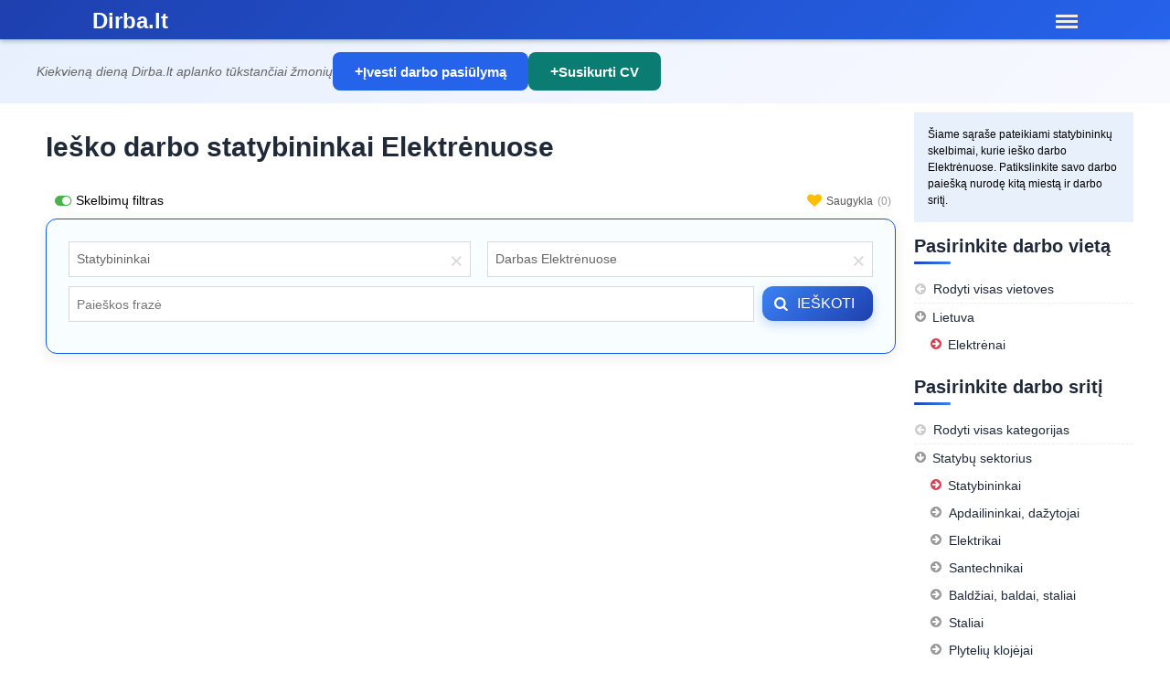

--- FILE ---
content_type: text/html; charset=utf-8
request_url: https://www.dirba.lt/iesko-darbo-statybininkai-elektrenuose
body_size: 15054
content:
<!DOCTYPE html>
<html xmlns="http://www.w3.org/1999/xhtml" dir="ltr" lang="lt-LT">
<head>

<meta http-equiv="Content-Type" content="text/html; charset=UTF-8" />
<meta name="viewport" content="width=device-width, initial-scale=1.0">
<title>Ieško darbo statybininkai Elektrėnuose - Dirba.lt</title>
<meta name="description" content="Ieško darbo statybininkai Elektrėnuose" />


<link rel="canonical" href="https://www.dirba.lt/iesko-darbo-statybininkai-elektrenuose" />

<meta property="og:title" content="Ieško darbo statybininkai Elektrėnuose" />
<meta property="og:description" content="Ieško darbo statybininkai Elektrėnuose" />
<meta property="og:url" content="http://www.dirba.lt/iesko-darbo-statybininkai-elektrenuose" />
<meta property="og:image" content="https://www.dirba.lt/upload/galerija/original/2016-06/871-main-dirba-13172211.jpg" />
<meta property="og:site_name" content="Dirba.lt" />
<meta property="og:type" content="product" />

<meta http-equiv="imagetoolbar" content="no" />
<meta name="author" content="Dirba.lt" />
<meta name="verify-v1" content="Y05syO0oyzisVBc+ZybhmjCzmGL5J3qpyAXtQ3bweU4=">
<meta name="verify-webtopay" content="f5691d5c58667a64ff8aa9832bdd5af4">
<meta name="msvalidate.01" content="AB71F8D8ED0157E6DB17EBB4BD289829" />
<base href="https://www.dirba.lt" />

<link rel="preconnect" href="https://pagead2.googlesyndication.com">
<link rel="preconnect" href="https://www.googletagmanager.com">
<link rel="stylesheet" type="text/css" href="https://www.dirba.lt/brainn/css/d.style-v2a.css?212" />
<script type="text/javascript">
var jQl={ q:[],dq:[],gs:[],ready:function(a){ "function"==typeof a&&jQl.q.push(a);return jQl },getScript:function(a,c){ jQl.gs.push([a,c]) },unq:function(){ for(var a=0;a<jQl.q.length;a++)jQl.q[a]();jQl.q=[] },ungs:function(){ for(var a=0;a<jQl.gs.length;a++)jQuery.getScript(jQl.gs[a][0],jQl.gs[a][1]);jQl.gs=[] },bId:null,boot:function(a){ "undefined"==typeof window.jQuery.fn?jQl.bId||(jQl.bId=setInterval(function(){ jQl.boot(a) },25)):(jQl.bId&&clearInterval(jQl.bId),jQl.bId=0,jQl.unqjQdep(),jQl.ungs(),jQuery(jQl.unq()), "function"==typeof a&&a()) },booted:function(){ return 0===jQl.bId },loadjQ:function(a,c){ setTimeout(function(){ var b=document.createElement("script");b.src=a;document.getElementsByTagName("head")[0].appendChild(b) },1);jQl.boot(c) },loadjQdep:function(a){ jQl.loadxhr(a,jQl.qdep) },qdep:function(a){ a&&("undefined"!==typeof window.jQuery.fn&&!jQl.dq.length?jQl.rs(a):jQl.dq.push(a)) },unqjQdep:function(){ if("undefined"==typeof window.jQuery.fn)setTimeout(jQl.unqjQdep,50);else{ for(var a=0;a<jQl.dq.length;a++)jQl.rs(jQl.dq[a]); jQl.dq=[] } },rs:function(a){ var c=document.createElement("script");document.getElementsByTagName("head")[0].appendChild(c);c.text=a },loadxhr:function(a,c){ var b;b=jQl.getxo();b.onreadystatechange=function(){ 4!=b.readyState||200!=b.status||c(b.responseText,a) };try{ b.open("GET",a,!0),b.send("") }catch(d){  } },getxo:function(){ var a=!1;try{ a=new XMLHttpRequest }catch(c){ for(var b=["MSXML2.XMLHTTP.5.0","MSXML2.XMLHTTP.4.0","MSXML2.XMLHTTP.3.0","MSXML2.XMLHTTP","Microsoft.XMLHTTP"],d=0;d<b.length;++d){ try{ a= new ActiveXObject(b[d]) }catch(e){ continue }break } }finally{ return a } } };if("undefined"==typeof window.jQuery){ var $=jQl.ready,jQuery=$;$.getScript=jQl.getScript };
jQl.loadjQ('https://www.dirba.lt/brainn/js/jquery.min.js');
jQl.loadjQdep('https://www.dirba.lt/brainn/js/jquery.bpopup.js');
jQl.loadjQdep('https://www.dirba.lt/brainn/js/jquery.validate.js');
jQl.loadjQdep('https://www.dirba.lt/brainn/js/jquery.cookie.js');
jQl.loadjQdep('https://www.dirba.lt/brainn/js/jquery.flexbox.js');
jQl.loadjQdep('https://www.dirba.lt/brainn/js/jquery.select.js?a');
jQl.loadjQdep('https://www.dirba.lt/brainn/js/e2.script.js');

var vkm = '2,2101,2112';
</script>

<script src="brainn/js/banners.js" defer></script>


<script>
  window.dataLayer = window.dataLayer || [];
</script>
<!-- Google Tag Manager -->
<script>(function(w,d,s,l,i){ w[l]=w[l]||[];w[l].push({ 'gtm.start':
new Date().getTime(),event:'gtm.js' });var f=d.getElementsByTagName(s)[0],
j=d.createElement(s),dl=l!='dataLayer'?'&l='+l:'';j.async=true;j.src=
'https://www.googletagmanager.com/gtm.js?id='+i+dl;f.parentNode.insertBefore(j,f);
 })(window,document,'script','dataLayer','GTM-NDRQD7');</script>
<!-- End Google Tag Manager -->





<!-- head custom kategorija -->
<script async src="https://pagead2.googlesyndication.com/pagead/js/adsbygoogle.js?client=ca-pub-3143357852508695"
     crossorigin="anonymous"></script>	

<!-- f -->
<script async src="https://fundingchoicesmessages.google.com/i/pub-3143357852508695?ers=1" nonce="ulvN94pfdPfE0EJlnkPH-w"></script><script nonce="ulvN94pfdPfE0EJlnkPH-w">(function() {function signalGooglefcPresent() {if (!window.frames['googlefcPresent']) {if (document.body) {const iframe = document.createElement('iframe'); iframe.style = 'width: 0; height: 0; border: none; z-index: -1000; left: -1000px; top: -1000px;'; iframe.style.display = 'none'; iframe.name = 'googlefcPresent'; document.body.appendChild(iframe);} else {setTimeout(signalGooglefcPresent, 0);}}}signalGooglefcPresent();})();</script>
</head>
<body>

<!-- Google Tag Manager (noscript) -->
<noscript><iframe src="https://www.googletagmanager.com/ns.html?id=GTM-NDRQD7"
height="0" width="0" style="display:none;visibility:hidden"></iframe></noscript>
<!-- End Google Tag Manager (noscript) -->

<header>
	<div class="bars">
	<div class="bar pa" id="bar">
	<div class="wrapper">
	<div class="mp" id="mp"><span><div class="mob"><em></em><em></em><em></em></div></span></div>

	<div class="head">
	<a href="https://www.dirba.lt" class="logo" title="Darbo skelbimai"><em>Dirba</em><strong>Dirba.lt</strong></a>
	<a href="https://www.dirba.lt" class="home" title="Darbo skelbimai"><i class="fo fo-home"></i></a>

	</div>
	<div class="menu">
	<div class="preloader n"><i class="fo fo-spin animate-spin"></i></div>
	<div class="mox n" id="mox">
	<ul>
		<li class="m9 hi mi ed" id="m9"><a href="https://www.dirba.lt/vartotojai"><i class="fo fo-lock"></i>Prisijungti</a></li>
		<li class="o3 mi"><span rel="prenumerata/siulo-darba" style="color:#888;" class="mlnk"><i class="fo fo-bell-empty" style="color:#ff8f00"></i><span class="uSa" id="uSa">0</span></span></li>
		<li class="o2 mi"><span rel="saugykla/siulo-darba" style="color:#888;" class="mlnk"><i class="fo fo-heart-empty" style="color:#ffcc00"></i><span class="uSw" id="uSw">0</span></span></li>
		<li class="m3 hi mi" id="m3"><span rel="vartotojai/pinigine" style="color:#888;" class="mlnk"><i class="fo fo-credit-card" style="color:#FFDF12;margin-right:10px;"></i><span class="uPi" id="uPi">0 €</span></span></li>
		<li class="m4 hi mi" id="m4"><span rel="vartotojai/darbo-pasiulymai" class="mlnk">Mano darbo skelbimai<span class="comment uSk" id="uSk"></span></span></li>
		<li class="m5 hi mi" id="m5"><a href="https://www.dirba.lt/vartotojai">Mano<span class="comment uSk" id="uCk"></span></a></li>
		<li class="m7 hi mi" id="m7"><a href="https://www.dirba.lt/darbdaviams"><i class="fo fo-male"></i>Darbdaviams</a></li>
		<li class="m8 hi mi" id="m8"><a href="https://www.dirba.lt/ieskantiems-darbo"><i class="fo fo-file-text"></i>Darbuotojams</a></li>
		<li class="m2 hi mi yl" id="m2"><a href="https://www.dirba.lt/naujas/cv"><i class="fo fo-plus-circled" style="color:#FFDF12"></i>Susikurti CV</a></li>
		<li class="m1 hi mi yl" id="m1"><a href="https://www.dirba.lt/naujas/darbas"><i class="fo fo-plus-circled" style="color:#FFDF12;"></i>Siūlyti darbą</a></li>
		<li class="o1 mi yl"><a href="https://www.dirba.lt/darbo-paieska"><i class="fo fo-search"></i><strong>Darbo paieška</strong><em>Paieška</em></a></li>
	</ul>
	</div>
	<div class="nox">
	<ul>
		<li class="m9" id="n9" style="background-color:#4CAF50"><a href="https://www.dirba.lt/vartotojai" style="color:#fff"><i class="fo fo-lock"></i><span id="tpri">Prisijungti</span></a></li>
		<li class="m4 hi" id="n4"><span rel="vartotojai/darbo-pasiulymai" class="mlnk"><i class="fo fo-file-text"></i>Mano darbo skelbimai<span class="cM uSk" id="nuSk"></span></span></li>
		<li class="m5 hi" id="n5"><a href="https://www.dirba.lt/vartotojai"><i class="fo fo-male"></i>Mano CV ir skelbimai<span class="cM uSk" id="nuCk"></span></a></li>
		<li class="m3 hi" id="n3"><span rel="vartotojai/pinigine" class="mlnk"><i class="fo fo-credit-card" style="font-size:12px;margin-right:12px"></i>Papildyti sąskaitą<span class="cM uPi" id="nuPi"></span></span></li>
		<li class="o2"><span rel="saugykla/siulo-darba" class="mlnk"><i class="fo fo-heart"></i>Saugykla<span class="cM uSw" id="nuSw">0</span></span></li>
		<li class="o3"><span rel="prenumerata/siulo-darba" class="mlnk"><i class="fo fo-bell"></i>Prenumerata<span class="cM uSa" id="nuSa">0</span></span></li>
		<li class="m10 hi" id="n10"><span rel="vartotojai/profilis" class="mlnk"><i class="fo fo-cog"></i>Nustatymai</span></li>
		<li class="m11 hi" id="n11"><span rel="vartotojai/atsijungti" class="mlnk"><i class="fo fo-lock-open"></i>Atsijungti</span></li>

		<li style="border-top:1px dashed #ccc;margin:5px 0px;padding:0px;"><li>
		<li class="m7" id="n7"><a href="https://www.dirba.lt/ieskantiems-darbo"><i class="fo fo-male"></i>Darbuotojams</a></li>
		<li class="o1"><a href="https://www.dirba.lt/darbo-paieska"><i class="fo fo-search"></i>Darbo paieška</a></li>
		<li class="m2" id="n2"><a href="https://www.dirba.lt/naujas/cv"><i class="fo fo-plus-circled"></i>Susikurti CV</a></li>
		<li class="m8" id="n8"><a href="https://www.dirba.lt/siulo-darba"><i class="fo fo-file-text"></i>Darbo skelbimai</a></li>
		<li style="border-top:1px dashed #ccc;margin:5px 0px;padding:0px;"><li>
		<li class="m8" id="n8"><a href="https://www.dirba.lt/darbdaviams"><i class="fo fo-file-text"></i>Darbdaviams</a></li>
		<li class="m8" id="n8"><a href="https://www.dirba.lt/cv-paieska"><i class="fo fo-search"></i>CV paieška</a></li>
		<li class="m1" id="n1"><a href="https://www.dirba.lt/naujas/darbas"><i class="fo fo-plus-circled"></i>Siūlyti darbą</a></li>
		<li class="m7" id="n7"><a href="https://www.dirba.lt/cv"><i class="fo fo-male"></i>CV bankas</a></li>
		<li style="border-top:1px dashed #ccc;margin:5px 0px;padding:0px;"><li>
		<li class="m11" id="n11"><a href="https://www.dirba.lt/straipsniai"><i class="fo fo-newspaper" style="margin-right:8px;"></i>Darbo naujienos</a></li>
		<li class="m9" id="n9"><a href="https://www.dirba.lt/draugaukime"><i class="fo fo-facebook-squared" style="margin-right:12px;"></i>Bendraukime</a></li>
		<li class="m9" id="n9"><a href="https://www.dirba.lt/dirba-komanda"><i class="fo fo-coffee" style="margin-right:9px;"></i>Dirba.lt komanda</a></li>
		<li class="m9" id="n9"><a href="https://www.dirba.lt/uab-dirba-lt"><i class="fo fo-address-book" style="margin-right:12px;"></i>Kontaktai</a></li>
	</ul>
	</div>
	</div>
	</div>
	</div>
    </div>
	<div style="padding-top:43px">
	<div class="blokelis-415">
		<div class="block">
			
			
	<!-- HERO SEKCIJA -->
<section class="hero-section">
  <div class="hero-content">
    <p class="hero-text">
      Kiekvieną dieną Dirba.lt aplanko tūkstančiai žmonių
    </p>
    <div class="hero-buttons">
      <a href="/naujas/darbas" class="hero-btn hero-btn--primary">
        Įvesti darbo pasiūlymą
      </a>
      <a href="/naujas/cv" class="hero-btn hero-btn--secondary">
        Susikurti CV
      </a>
    </div>
  </div>
</section>

			<div class="c"></div>
		</div>
	</div>
</div>
</header>




<main class="website">
	
	
    

	

	
		<div class="desktop">
			<div id="container">
				<div id="content-wrap">
					<div id="content">
						<div class="wrapper">
							<div class="titulinis">
								<div class="flu le">
									<div class="fuc">
										<div class="fuf">
										



	<div class="">
		
<div class="heading1">
	<h1>Ieško darbo statybininkai Elektrėnuose<span></span></h1>
	
</div>

        

       	

		
        
        <div>

	<div>

		
		<div class="fl" style="margin-top:10px;">
		<div class="fr filtering" rel="all"><div class="text">Skelbimų filtras</div><i class="fo" title="Skelbimų filtras"></i></div>
		<div class="c"></div>
		</div>
		

		
		
		
		<div class="fr" style="margin-top:10px;">
		<div class="fr favorite favorite-href all marked" rel="all"><div class="text">Saugykla <span class="kiekis"></span></div><i class="fo" title="Pridėti prie mėgstamiausių"></i></div>
		<div class="c"></div>
		</div>
		

		<div class="c"></div>
	</div>

		
	    <div class="ftBox n" style="margin-bottom:20px;">
	    	<div class="srCase">
	            <form id="paieska_mobile" name="paieska_mobile" method="post" action="https://www.dirba.lt/skelbimu-paieska">
	                <input type="hidden" name="formname" value="paieska" />
	                <input type="hidden" name="transform" value="https://www.dirba.lt/skelbimu-paieska/frazes" />
					<div class="srCage" style=""> 
						<div class="srFldbox">
							<div class="kaire">
								<div class="srCat"><input type="text" name="search_kategorija" id="search_kategorija" value="" class="select2-initial" style="width:100%;" /></div>
								<div class="srLoc"><input type="text" name="search_miestas" id="search_miestas" value="" class="select2-initial" style="width:100%;" /></div>
							</div>
							<div class="desine">
								<div class="srFld">
									<input type="text" name="search_pavadinimas" id="search_pavadinimas_mobile" value="" class="srInp" style="" placeholder="Paieškos frazė" autocomplete="off" autocorrect="off" maxlength="2048" size="41" dir="ltr" spellcheck="false" style="outline: none;">
									<div id="clrbtn" name="cbtn" class="clrbtn">×</div> 
								</div>
								<div class="bluebutton icl" style="position:absolute;top:0px;right:0px;">
									<div class="exa filtras-button"><i class="fo fo-search"></i><span>Ieškoti</span></div>
								</div>
							</div>
							<div class="c"></div>
						</div>
					</div>
				</form> 
	        </div>
	    </div>
		<script type="text/javascript">
		$(document).ready(function(){
			var optionsMiestai = [{ id:'21', text:'Lietuva', children: [{ id:'2101', text:'Vilnius' },{ id:'2102', text:'Kaunas' },{ id:'2103', text:'Klaipėda' },{ id:'2104', text:'Šiauliai' },{ id:'2105', text:'Panevėžys' },{ id:'2106', text:'Akmenė' },{ id:'2107', text:'Alytus' },{ id:'2108', text:'Anykščiai' },{ id:'2109', text:'Birštonas' },{ id:'2110', text:'Biržai' },{ id:'2111', text:'Druskininkai' },{ id:'2112', text:'Elektrėnai' },{ id:'2113', text:'Gargždai' },{ id:'2114', text:'Garliava' },{ id:'2115', text:'Grigiškės' },{ id:'2116', text:'Ignalina' },{ id:'2117', text:'Jonava' },{ id:'2118', text:'Joniškis' },{ id:'2119', text:'Jurbarkas' },{ id:'2120', text:'Kaišiadorys' },{ id:'2121', text:'Kalvarija' },{ id:'2122', text:'Kazlų Rūda' },{ id:'2123', text:'Kėdainiai' },{ id:'2124', text:'Kelmė' },{ id:'2125', text:'Kretinga' },{ id:'2126', text:'Kupiškis' },{ id:'2127', text:'Kuršėnai' },{ id:'2128', text:'Lazdijai' },{ id:'2129', text:'Lentvaris' },{ id:'2130', text:'Marijampolė' },{ id:'2131', text:'Mažeikiai' },{ id:'2132', text:'Molėtai' },{ id:'2133', text:'Naujoji Akmenė' },{ id:'2134', text:'Neringa' },{ id:'2135', text:'Pabradė' },{ id:'2136', text:'Pagėgiai' },{ id:'2137', text:'Pakruojis' },{ id:'2138', text:'Palanga' },{ id:'2139', text:'Pasvalys' },{ id:'2140', text:'Plungė' },{ id:'2141', text:'Prienai' },{ id:'2142', text:'Radviliškis' },{ id:'2143', text:'Raseiniai' },{ id:'2144', text:'Rietavas' },{ id:'2145', text:'Rokiškis' },{ id:'2146', text:'Rumšiškės' },{ id:'2147', text:'Šakiai' },{ id:'2148', text:'Šalčininkai' },{ id:'2149', text:'Šilalė' },{ id:'2150', text:'Šilutė' },{ id:'2151', text:'Širvintos' },{ id:'2152', text:'Skuodas' },{ id:'2153', text:'Švenčionys' },{ id:'2154', text:'Tauragė' },{ id:'2155', text:'Telšiai' },{ id:'2156', text:'Trakai' },{ id:'2157', text:'Ukmergė' },{ id:'2158', text:'Utena' },{ id:'2159', text:'Varėna' },{ id:'2160', text:'Veiveriai' },{ id:'2161', text:'Vievis' },{ id:'2162', text:'Vilkaviškis' },{ id:'2163', text:'Visaginas' },{ id:'2164', text:'Zarasai' },{ id:'2165', text:'Kita' }] },{ id:'22', text:'Užsienis', children: [{ id:'2201', text:'Anglija' },{ id:'2202', text:'Olandija' },{ id:'2203', text:'Norvegija' },{ id:'2204', text:'Danija' },{ id:'2205', text:'Airija' },{ id:'2206', text:'Graikija' },{ id:'2207', text:'Kipras' },{ id:'2208', text:'Ispanija' },{ id:'2209', text:'Islandija' },{ id:'2210', text:'Italija' },{ id:'2211', text:'Suomija' },{ id:'2212', text:'Vokietija' },{ id:'2213', text:'Prancūzija' },{ id:'2214', text:'Belgija' },{ id:'2215', text:'Švedija' },{ id:'2216', text:'Austrija' },{ id:'2217', text:'JAV' },{ id:'2218', text:'Kanada' },{ id:'2219', text:'Rusija' },{ id:'2220', text:'Portugalija' },{ id:'2225', text:'Škotija' },{ id:'2221', text:'Latvija' },{ id:'2222', text:'Estija' },{ id:'2223', text:'Lenkija' },{ id:'2224', text:'Šveicarija' }] }];
			var optionsKategorijos = [{ id:'21', text:'Statybų sektorius' },{ id:'22', text:'Logistika, transportas' },{ id:'23', text:'Vadyba' },{ id:'24', text:'Restoranai, maisto gamyba' },{ id:'43', text:'Turizmas, viešbučių verslas' },{ id:'25', text:'IT, internetas, kompiuteriai' },{ id:'26', text:'Buhalterija, finansai' },{ id:'27', text:'Prekybos vietų darbuotojai' },{ id:'28', text:'Fiziniai, nekvalifikuoti darbai' },{ id:'29', text:'Švietimas, mokslai' },{ id:'30', text:'Medicina, farmacija, slauga' },{ id:'31', text:'Grožio specialistai' },{ id:'32', text:'Apsauga' },{ id:'33', text:'Techninis darbas, inžinerija' },{ id:'34', text:'Siuvimas, stilius' },{ id:'35', text:'Administracijos darbuotojai' },{ id:'36', text:'Auklės, namų ruoša' },{ id:'37', text:'Auto darbininkai' },{ id:'38', text:'Žemės ūkis, miškai, žuvininystė' },{ id:'39', text:'Vadovai, žmogiškieji ištekliai' },{ id:'40', text:'Žiniasklaida, marketingas' },{ id:'41', text:'Teisė' },{ id:'42', text:'Kiti specialistai' },{ id:'44', text:'Darbas moksleiviams' },{ id:'45', text:'Darbas studentams' }];
		    function best (options, optionsValues) {
	            var data = jQuery.extend(true, {}, optionsValues);
	            var selectableGroups = $.map(data, function (group) {
	                var 
	                    parentMatchTerm = false,
	                    anyChildMatchTerm = false;
	                if (options.term && group.text.toLowerCase().indexOf(options.term.toLowerCase()) >= 0) {
	                    parentMatchTerm = true;
	                }
	                var i = group.children ? group.children.length : 0;
	                while (i--) {
	                    var child = group.children[i];

	                    if (options.term == '' || options.term && child.text.toLowerCase().indexOf(options.term.toLowerCase()) >= 0) {
	                        anyChildMatchTerm = true;
	                    }
	                    else if (!parentMatchTerm) {
	                        var index = group.children.indexOf(child);
	                        if (index > -1) {
	                            group.children.splice(index, 1);
	                        };
	                    };
	                };
	                return ((parentMatchTerm || anyChildMatchTerm)) ? group : null;
	            });
	            options.callback({ results: selectableGroups });
	        }
	        
		    function deferSelect2() {
		    
		        if ($.fn.select2) {

	        
		    $('#search_kategorija').select2({
		        multiple: false,
		        allowClear: true,
		        placeholder: "Pasirinkite darbo sritį",
		        data: optionsKategorijos,
		        initSelection: function (element, callback) {
     			   callback({ id:'2101', text:'Statybininkai' });
    			}
		    }).select2('val',[]).on('select2-selecting', function (e) {
		        var $select = $(this);
		            e.preventDefault();
		            $select.select2('data', e.choice);
		            $select.select2('close');
		    });
		    $('#search_miestas').select2({
		        multiple: false,
		        allowClear: true,
		        placeholder: "Pasirinkite vietovę",
		        data: optionsMiestai,
		        initSelection: function (element, callback) {
     			   callback({ id:'2112', text:'Darbas Elektrėnuose' });
    			}
		        ,
		        query: function (options) {
		        	best(options, optionsMiestai);
		        }
		    }).select2('val',[]).on('select2-selecting', function (e) {
		        var $select = $(this);
		            e.preventDefault();
		            $select.select2('data', e.choice);
		            $select.select2('close');
		    });
		    
				    
		        } else {
		        	setTimeout(function() { deferSelect2() }, 50);
		        }
		    }
		    deferSelect2();
		    
			$("#search_pavadinimas_mobile").keypress(function(event) {
			    if (event.which == 13) {
			        event.preventDefault();
			        $("#paieska_mobile").submit();
			    }
			});
	        $('.filtras-button').click(function(e){
	        	e.preventDefault();
	        	$('#paieska_mobile').submit();
	        });
	        $('.filtering').click(function(e){
	        	e.preventDefault();
	        	if ($('.ftBox').is(':visible')) {
	        		$('.ftBox').hide();
	        		$(this).removeClass('marked');
	        		$.cookie("searchBox","",{expires:3000, path:'/', domain:'.dirba.lt'});
	        	} else {
	        		$('.ftBox').show();
	        		$(this).addClass('marked');
	        		$.cookie("searchBox",1,{expires:3000, path:'/', domain:'.dirba.lt'});
	        	}
	        });
	        if (1 || $.cookie("searchBox")==1 || $.cookie("searchBox")==null) {
        		$('.ftBox').show();
        		$('.filtering').addClass('marked');
	        }
		});

		</script>
	    
	    <script type="text/javascript">
	    $(document).ready(function() {
	        $('.pgBox #miestai').change(function(e) {
	            document.location.href = $(this).val() ? $(this).val() : 'https://www.dirba.lt/iesko-darbo';
	        });
	        $('.pgBox #kategorijos').change(function(e) {
	            document.location.href = $(this).val() ? $(this).val() : '';
	        });
	    });
	    </script>
	    
	    

	<div>
		
	<div class="blokelis-212">
		<div class="block">
			
			
	<script async src="https://pagead2.googlesyndication.com/pagead/js/adsbygoogle.js?client=ca-pub-3143357852508695"
     crossorigin="anonymous"></script>
<!-- list1 -->
<ins class="adsbygoogle"
     style="display:block"
     data-ad-client="ca-pub-3143357852508695"
     data-ad-slot="2927209536"
     data-ad-format="auto"
     data-full-width-responsive="true"></ins>
<script>
     (adsbygoogle = window.adsbygoogle || []).push({});
</script>

			<div class="c"></div>
		</div>
	</div>

		<h2>Naujausi darbo skelbimai statybininkams Elektrėnuose</h2>
        
        

		<div class="skelbimas plcr-3">
			<div class="sKg">
				<a href="https://www.dirba.lt/pagalbinio-darbo-308071.html"><img src="brainn/images/website/empty-m.png" alt="Pagalbinio darbo"></a>
			</div>
			<div class="sKf">
				<div class="sKc">
					<div class="sKd">
				        <div class="sKp">
				        	<h3><a href="https://www.dirba.lt/pagalbinio-darbo-308071.html">Pagalbinio darbo</a></h3>
				        	
				        	<div class="sKi">Domantas</div>
				        	<div class="sKu"><a href="darbas-elektrenuose">Elektrėnai</a>, Ieško darbo</div>
				        </div>
					</div>
					<div class="sKe" rel="2">
				       	<div><div class="drb">Nenurodyta</div></div>
		       			<div class="favorite" rel="308071"><div class="wrp"><div class="text">Išsaugoti</div><i class="fo" title="Pridėti prie mėgstamiausių"></i></div></div>
				       	<div class="c"></div>
					</div>
				</div>
			</div>
		</div>
        
        
        
        

		<div class="skelbimas plcr-3">
			<div class="sKg">
				<a href="https://www.dirba.lt/darau-ivairius-statybos-darbus-betonuoju-murinu-56646.html"><img src="brainn/images/website/empty-m.png" alt="Darau ivairius statybos darbus , betonuoju , murinu ,"></a>
			</div>
			<div class="sKf">
				<div class="sKc">
					<div class="sKd">
				        <div class="sKp">
				        	<h3><a href="https://www.dirba.lt/darau-ivairius-statybos-darbus-betonuoju-murinu-56646.html">Darau ivairius statybos darbus , betonuoju , murinu ,</a></h3>
				        	
				        	<div class="sKi">robertas</div>
				        	<div class="sKu"><a href="darbas-elektrenuose">Elektrėnai</a>, Ieško darbo</div>
				        </div>
					</div>
					<div class="sKe" rel="2">
				       	<div><div class="drb">Nenurodyta</div></div>
		       			<div class="favorite" rel="56646"><div class="wrp"><div class="text">Išsaugoti</div><i class="fo" title="Pridėti prie mėgstamiausių"></i></div></div>
				       	<div class="c"></div>
					</div>
				</div>
			</div>
		</div>
        
        
        
        

		<div class="skelbimas plcr-3">
			<div class="sKg">
				<a href="https://www.dirba.lt/darau-ivairius-statybos-darbus-betonuoju-murinu-56645.html"><img src="brainn/images/website/empty-m.png" alt="Darau ivairius statybos darbus , betonuoju , murinu ,"></a>
			</div>
			<div class="sKf">
				<div class="sKc">
					<div class="sKd">
				        <div class="sKp">
				        	<h3><a href="https://www.dirba.lt/darau-ivairius-statybos-darbus-betonuoju-murinu-56645.html">Darau ivairius statybos darbus , betonuoju , murinu ,</a></h3>
				        	
				        	<div class="sKi">robertas</div>
				        	<div class="sKu"><a href="darbas-elektrenuose">Elektrėnai</a>, Ieško darbo</div>
				        </div>
					</div>
					<div class="sKe" rel="2">
				       	<div><div class="drb">Nenurodyta</div></div>
		       			<div class="favorite" rel="56645"><div class="wrp"><div class="text">Išsaugoti</div><i class="fo" title="Pridėti prie mėgstamiausių"></i></div></div>
				       	<div class="c"></div>
					</div>
				</div>
			</div>
		</div>
        
        
        
        

		<div class="skelbimas plcr-3">
			<div class="sKg">
				<a href="https://www.dirba.lt/vyras-su-stazo-patirtim-iesko-darbo-kaune-elektrenuose-40929.html"><img src="brainn/images/website/empty-m.png" alt="Vyras su stazo patirtim iesko darbo,KAUNE,ELEKTRENUOSE"></a>
			</div>
			<div class="sKf">
				<div class="sKc">
					<div class="sKd">
				        <div class="sKp">
				        	<h3><a href="https://www.dirba.lt/vyras-su-stazo-patirtim-iesko-darbo-kaune-elektrenuose-40929.html">Vyras su stazo patirtim iesko darbo,KAUNE,ELEKTRENUOSE</a></h3>
				        	
				        	<div class="sKi">Valdas</div>
				        	<div class="sKu"><a href="darbas-elektrenuose">Elektrėnai</a>, Ieško darbo</div>
				        </div>
					</div>
					<div class="sKe" rel="2">
				       	<div><div class="drb">Nenurodyta</div></div>
		       			<div class="favorite" rel="40929"><div class="wrp"><div class="text">Išsaugoti</div><i class="fo" title="Pridėti prie mėgstamiausių"></i></div></div>
				       	<div class="c"></div>
					</div>
				</div>
			</div>
		</div>
        
        
        
        

		<div class="skelbimas plcr-3">
			<div class="sKg">
				<a href="https://www.dirba.lt/kokybiskai-atlieku-vidaus-apdailos-darbus-taip-pat-22519.html"><img src="brainn/images/website/empty-m.png" alt=" Kokybiškai atlieku vidaus apdailos darbus, taip pat"></a>
			</div>
			<div class="sKf">
				<div class="sKc">
					<div class="sKd">
				        <div class="sKp">
				        	<h3><a href="https://www.dirba.lt/kokybiskai-atlieku-vidaus-apdailos-darbus-taip-pat-22519.html"> Kokybiškai atlieku vidaus apdailos darbus, taip pat</a></h3>
				        	
				        	
				        	<div class="sKu"><a href="darbas-elektrenuose">Elektrėnai</a>, Ieško darbo</div>
				        </div>
					</div>
					<div class="sKe" rel="2">
				       	<div><div class="drb">Nenurodyta</div></div>
		       			<div class="favorite" rel="22519"><div class="wrp"><div class="text">Išsaugoti</div><i class="fo" title="Pridėti prie mėgstamiausių"></i></div></div>
				       	<div class="c"></div>
					</div>
				</div>
			</div>
		</div>
        
        
        
        

		<div class="skelbimas plcr-3">
			<div class="sKg">
				<a href="https://www.dirba.lt/statybininku-brigada-atlieka-visus-statybos-darbus-19875.html"><img src="brainn/images/website/empty-m.png" alt=" statybininku brigada atlieka visus statybos darbus,nuo"></a>
			</div>
			<div class="sKf">
				<div class="sKc">
					<div class="sKd">
				        <div class="sKp">
				        	<h3><a href="https://www.dirba.lt/statybininku-brigada-atlieka-visus-statybos-darbus-19875.html"> statybininku brigada atlieka visus statybos darbus,nuo</a></h3>
				        	
				        	
				        	<div class="sKu"><a href="darbas-elektrenuose">Elektrėnai</a>, Ieško darbo</div>
				        </div>
					</div>
					<div class="sKe" rel="2">
				       	<div><div class="drb">Nenurodyta</div></div>
		       			<div class="favorite" rel="19875"><div class="wrp"><div class="text">Išsaugoti</div><i class="fo" title="Pridėti prie mėgstamiausių"></i></div></div>
				       	<div class="c"></div>
					</div>
				</div>
			</div>
		</div>
        
        
        
        

		<div class="skelbimas plcr-3">
			<div class="sKg">
				<a href="https://www.dirba.lt/atliekame-vidaus-apdailos-darbus-galaistome-dazome-15985.html"><img src="brainn/images/website/empty-m.png" alt="Atliekame, vidaus apdailos darbus galaistome, dazome, ivairau"></a>
			</div>
			<div class="sKf">
				<div class="sKc">
					<div class="sKd">
				        <div class="sKp">
				        	<h3><a href="https://www.dirba.lt/atliekame-vidaus-apdailos-darbus-galaistome-dazome-15985.html">Atliekame, vidaus apdailos darbus galaistome, dazome, ivairau</a></h3>
				        	
				        	<div class="sKi">Audrius</div>
				        	<div class="sKu"><a href="darbas-elektrenuose">Elektrėnai</a>, Ieško darbo</div>
				        </div>
					</div>
					<div class="sKe" rel="2">
				       	<div><div class="drb">Nenurodyta</div></div>
		       			<div class="favorite" rel="15985"><div class="wrp"><div class="text">Išsaugoti</div><i class="fo" title="Pridėti prie mėgstamiausių"></i></div></div>
				       	<div class="c"></div>
					</div>
				</div>
			</div>
		</div>
        
        
        
        

		<div class="skelbimas plcr-3">
			<div class="sKg">
				<a href="https://www.dirba.lt/kokybiskai-ie-nebrangei-atlieku-pilna-vidaus-10588.html"><img src="brainn/images/website/empty-m.png" alt=" Kokybiskai ie nebrangei atlieku pilna vidaus apdaila				"></a>
			</div>
			<div class="sKf">
				<div class="sKc">
					<div class="sKd">
				        <div class="sKp">
				        	<h3><a href="https://www.dirba.lt/kokybiskai-ie-nebrangei-atlieku-pilna-vidaus-10588.html"> Kokybiskai ie nebrangei atlieku pilna vidaus apdaila				</a></h3>
				        	
				        	
				        	<div class="sKu"><a href="darbas-elektrenuose">Elektrėnai</a>, Ieško darbo</div>
				        </div>
					</div>
					<div class="sKe" rel="2">
				       	<div><div class="drb">Nenurodyta</div></div>
		       			<div class="favorite" rel="10588"><div class="wrp"><div class="text">Išsaugoti</div><i class="fo" title="Pridėti prie mėgstamiausių"></i></div></div>
				       	<div class="c"></div>
					</div>
				</div>
			</div>
		</div>
        
        
        
        

		<div class="skelbimas plcr-3">
			<div class="sKg">
				<a href="https://www.dirba.lt/remontuoju-butus-gipso-dejimas-plyteliu-5979.html"><img src="brainn/images/website/empty-m.png" alt=" remontuoju butus , gipso dejimas ,  plyteliu klijavimas"></a>
			</div>
			<div class="sKf">
				<div class="sKc">
					<div class="sKd">
				        <div class="sKp">
				        	<h3><a href="https://www.dirba.lt/remontuoju-butus-gipso-dejimas-plyteliu-5979.html"> remontuoju butus , gipso dejimas ,  plyteliu klijavimas</a></h3>
				        	
				        	
				        	<div class="sKu"><a href="darbas-elektrenuose">Elektrėnai</a>, Ieško darbo</div>
				        </div>
					</div>
					<div class="sKe" rel="2">
				       	<div><div class="drb">Nenurodyta</div></div>
		       			<div class="favorite" rel="5979"><div class="wrp"><div class="text">Išsaugoti</div><i class="fo" title="Pridėti prie mėgstamiausių"></i></div></div>
				       	<div class="c"></div>
					</div>
				</div>
			</div>
		</div>
        
        
        
        

		<div class="skelbimas plcr-3">
			<div class="sKg">
				<a href="https://www.dirba.lt/atliekame-trinkeliu-klojimo-darbus-dirbame-su-savo-6524.html"><img src="brainn/images/website/empty-m.png" alt=" Atliekame trinkelių klojimo darbus. Dirbame su savo arba"></a>
			</div>
			<div class="sKf">
				<div class="sKc">
					<div class="sKd">
				        <div class="sKp">
				        	<h3><a href="https://www.dirba.lt/atliekame-trinkeliu-klojimo-darbus-dirbame-su-savo-6524.html"> Atliekame trinkelių klojimo darbus. Dirbame su savo arba</a></h3>
				        	
				        	
				        	<div class="sKu"><a href="darbas-elektrenuose">Elektrėnai</a>, Ieško darbo</div>
				        </div>
					</div>
					<div class="sKe" rel="2">
				       	<div><div class="drb">Nenurodyta</div></div>
		       			<div class="favorite" rel="6524"><div class="wrp"><div class="text">Išsaugoti</div><i class="fo" title="Pridėti prie mėgstamiausių"></i></div></div>
				       	<div class="c"></div>
					</div>
				</div>
			</div>
		</div>
        
        
        
        

		<div class="skelbimas plcr-3">
			<div class="sKg">
				<a href="https://www.dirba.lt/statybos-darbai-nuo-pamatu-iki-rakto-sudaromos-6838.html"><img src="brainn/images/website/empty-m.png" alt=" Statybos darbai nuo pamatų iki rakto. Sudaromos sutartys."></a>
			</div>
			<div class="sKf">
				<div class="sKc">
					<div class="sKd">
				        <div class="sKp">
				        	<h3><a href="https://www.dirba.lt/statybos-darbai-nuo-pamatu-iki-rakto-sudaromos-6838.html"> Statybos darbai nuo pamatų iki rakto. Sudaromos sutartys.</a></h3>
				        	
				        	
				        	<div class="sKu"><a href="darbas-elektrenuose">Elektrėnai</a>, Ieško darbo</div>
				        </div>
					</div>
					<div class="sKe" rel="2">
				       	<div><div class="drb">Nenurodyta</div></div>
		       			<div class="favorite" rel="6838"><div class="wrp"><div class="text">Išsaugoti</div><i class="fo" title="Pridėti prie mėgstamiausių"></i></div></div>
				       	<div class="c"></div>
					</div>
				</div>
			</div>
		</div>
        
        
        

	</div>
	
	
	<div class="blokelis-213">
		<div class="block">
			
			
		<div style="text-align:center;">
<div style="margin-top:15px;text-align:center;">
<script async src="https://pagead2.googlesyndication.com/pagead/js/adsbygoogle.js?client=ca-pub-3143357852508695"
     crossorigin="anonymous"></script>
<!-- list3 -->
<ins class="adsbygoogle"
     style="display:block"
     data-ad-client="ca-pub-3143357852508695"
     data-ad-slot="6128087941"
     data-ad-format="auto"
     data-full-width-responsive="true"></ins>
<script>
     (adsbygoogle = window.adsbygoogle || []).push({});
</script>
</div>
</div>

			<div class="c"></div>
		</div>
	</div>

	
	
	
    
    
	
	
	<div class="blokelis-206">
		<div class="block">
			
			
	

<div class="subsc">
	<div class="txt" style="margin-bottom:15px;">Įveskite savo el. pašto adresą ir gaukite naujus darbo pasiūlymus iš šios darbo kategorijos ir miesto kiekvieną dieną:</div>
	<form name="forma" method="post" action="" style="padding:0px;margin:0px;">
		<div class="suL"><input type="text" name="prenumerata_pastas" id="prenumerata_pastas" value="" class="field" autocomplete="off"></div>
		<div class="suR bluebutton"><input type="submit" id="prenumerata_mygtukas" name="prenumerata_mygtukas" value="Sukurti prenumeratą" class="exa" /></div>
		<div class="c"></div>
		<div class="prenumerata-zinute msg" style="margin-top:0px;line-height:20px;"></div>
		
		<div class="signin-box n">
			<div class="suL"><input type="password" name="prenumerata_slaptazodis" id="prenumerata_slaptazodis" value="" class="field" autocomplete="off"></div>
			<div class="suR"><input type="submit" id="prenumerata_prisijungti" name="prenumerata_prisijungti" value="Prisijungti" class="bTn bBl" /></div>
			<div class="c"></div>
		</div>
		
	</form>
</div>


<script type="text/javascript">
    $(document).ready(function(){
    	
		$("#prenumerata_mygtukas,#prenumerata_prisijungti").click(function(e){
			e.preventDefault();
			var el_pastas = $('#prenumerata_pastas').val();
			var slaptazodis = $(this).attr('id')=='prenumerata_prisijungti'?$('#prenumerata_slaptazodis').val():'';
    		$.ajax({
    			url: "https://www.dirba.lt/ajax.php",
    			global: false,
    			type: "get",
    			data: { komanda: 'alert', el_pastas: el_pastas, slaptazodis: slaptazodis, vkm: vkm },
    			dataType: 'jsonp',
    			async:true,
    			success: function(r) {
    				$(".signin-box").hide();
    				$(".prenumerata-zinute").html(r.zinute).removeClass("red green").addClass(r.klase).show();
    				if (r.show=='1') {
    					var tps = vkm.split(/,/);
    					document.location.href='https://www.dirba.lt/prenumerata'+(tps[0]=='3'?'/cv':'/siulo-darba');
    				} else if (r.show=='2') {
    					$(".signin-box").show();
    				} else {
    					$("#prenumerata_pastas").val('');
    				}
    			}
    		});
        });
		$('body').on("click",".alert-remind",function(e){
			e.preventDefault();
			var el_pastas = $('#prenumerata_pastas').val();
    		$.ajax({
    			url: "https://www.dirba.lt/ajax.php",
    			global: false,
    			type: "get",
    			data: { komanda: 'user_reminder', el_pastas: el_pastas },
    			dataType: 'jsonp',
    			async:true,
    			success: function(r) {
    				
    				if (r.show=='1') {
    					$("#prenumerata_pastas").val('');
    					$(".signin-box").hide();
						$(".prenumerata-zinute").html(r.zinute).removeClass("red green").addClass('red').show();
    				} else {
    					$("#prenumerata_slaptazodis").val('');
    					$(".prenumerata-zinute").html(r.zinute).removeClass("red green").addClass('green').show();
    				}
    			}
    		});
        });
        
        $('#prenumerata_pastas').focus(function(){
        	$(".signin-box").hide();
        	$(".prenumerata-zinute").html('').hide();
        	$("#prenumerata_slaptazodis").val('');
        });
    });
</script>

<br />


			<div class="c"></div>
		</div>
	</div>

	<div class="blokelis-357">
		<div class="block">
			<div class="cathead brdbs">Darbas statybininkams - naudinga informacija</div>
			<div class="karjeros-patarimai"><div class="kaw">

	<div style="padding:0px 7px;margin-top:10px;">
		<div class="kab">
		
            
            
		
		</div>
		<div class="deb">
			<div class="straipsniai-links">
				<div class="sarasas">
		            
					Nėra naujienų
	                
				</div>
				<div style="margin-top:15px;">
					<div class="dirba-icon">
						<div class="icon">D</div>
						<a href="">Daugiau darbo naujienų</a>
					</div>
				</div>
			</div>
		</div>
		<div class="c"></div>
	</div>

</div></div>
			<div class="c"></div>
		</div>
	</div>

	
    <script type="text/javascript">

	function saveFavorite(skelbimas, veiksmas, statusas, watchlist) {
		if ('0'=='1') {
	        $.ajax({
	            url: "https://www.dirba.lt/ajax.php",
	            global: false,
	            type: "get",
	            data: { komanda: 'save-favorite', skelbimas: skelbimas, veiksmas:veiksmas, statusas:statusas },
	            dataType: "jsonp",
	            async:true,
	        });
		} else {
			$.cookie(veiksmas==2?"watchlist_isk":"watchlist_ads",watchlist.join(),{expires:3000, path:'/', domain:'.dirba.lt'});
		}
	}
	function countFavorite(watchlist) {
			$('.favorite .kiekis').html(watchlist.length).show();
    		//$('.uSw').html(watchlist.length);
	}
	
	function clearButton(r) {
	    if (r && r.length>0) {
	    	$('#clrbtn').show();
		} else {
			$('#clrbtn').hide();
		}
	}
	
    $(document).ready(function() {
    	
		$('.favorite-href').click(function(e) {
    		e.preventDefault();
    		document.location.href = 'https'+'://'+'www'+'.'+'dirba'+'.'+'lt/'+'saugykla/siesko';
    	});
    	
    	var watchlist = [];

		$.each(watchlist, function( index, value ) {
			$('.favorite[rel="'+value+'"]').addClass('marked').find('.text').html('Išsaugota');
		});
		$('.favorite[rel="clear"]').click(function(e) {
    		e.preventDefault();
    		watchlist = [];
    		$('.favorite').not('.all').removeClass('marked');
    		saveFavorite('all', 1, 0, "");
    		countFavorite(watchlist);
    	});
    	$('.favorite').not('.all').click(function(e) {
    		e.preventDefault();
    		var reiksme = $(this).attr('rel');
    		var veiksmas = $(this).parent().attr('rel');
    		if ($(this).hasClass('marked')) {
    			$( this ).removeClass('marked');
    			$( this ).find('.text').html('Išsaugoti');
				watchlist = jQuery.grep(watchlist, function(value) {
				  return value != reiksme;
				});
				saveFavorite(reiksme, veiksmas, 0, watchlist);
    		} else {
    			watchlist.push(reiksme);
    			$( this ).addClass('marked');
    			$( this ).find('.text').html('Išsaugota');
    			saveFavorite(reiksme, veiksmas, 1, watchlist);
    		}
			countFavorite(watchlist);
			
    	});
    	countFavorite(watchlist);
    	
		$('#search_pavadinimas_mobile').keyup(function(){
			clearButton($(this));
        });
        clearButton($('#search_pavadinimas_mobile').val());
        $('#clrbtn').click(function(e){
        	e.preventDefault();
        	$(this).hide();
        	$('#search_pavadinimas_mobile').val('').focus();
        });
        $('.msbb').click(function(e){
        	e.preventDefault();
        	$('#paieska_mobile').submit();
        });
    });
    </script>

</div>
		
	<div class="s14t"><a href="siulo-darba-statybininkams-elektrenuose">Ieško darbo statybininkai Elektrėnuose</a>. Čia rasite statybininkų darbo skelbimus, kurie ieško darbo Elektrėnuose. Jeigu neradote tinkamo darbuotojo šioje srityje ir mieste, bandykite praplėsti paiešką pasirinkdami kitą miestą ar darbo sritį.</div>

        
	</div>
	<div class="c"></div>


										</div>
									</div>
									<div class="fus hide960">
										
										
										
	<div class="ibox">Šiame sąraše pateikiami statybininkų skelbimai, kurie ieško darbo Elektrėnuose. Patikslinkite savo darbo paiešką nurodę kitą miestą ir darbo sritį.</div>

	<div class="sekcijos miestai" style="margin-top:10px;margin-bottom:20px;">
        <div class="dirba-sidebar-category-header">
            <h3 id="sidebar-category-heading" class="dirba-sidebar-category-title">Pasirinkite darbo vietą</h3>
        </div>
		<div class="catlist">
			<ul>
			<li class="sekcija" style="border-bottom:1px dashed #eee"><a href="https://www.dirba.lt/iesko-darbo-statybininkai" style="padding:5px 0px"><i class="fo fo-left-circled gray"></i>Rodyti visas vietoves</a></li>
			
				<li class="lfo sekcija sekcija-21 down-circled">
				<a href="https://www.dirba.lt/iesko-darbo-statybininkai-lietuvoje">Lietuva</a>
				
				</li>
			
			
				<li class="lfo item item-21 menuopen right-circled">
				
				<span class="exa">Elektrėnai</span>
				</li>
			
			
			
			</ul>
	        <div class="c"></div>
		    <script type="text/javascript">
		        $(document).ready(function(){
		        	$('.show-cities').click(function(e){
		        		$(this).remove();
		        		$('.miestai li').show();
		        	});
		        });
		    </script>
		</div>
	</div>

	<div class="sekcijos kategorijos" style="margin-top:10px;margin-bottom:20px;">
        <!-- Header -->
        <div class="dirba-sidebar-category-header">
            <h3 id="sidebar-category-heading" class="dirba-sidebar-category-title">Pasirinkite darbo sritį</h3>
        </div>
		<div class="catlist">
			<ul>
			<li class="sekcija" style="border-bottom:1px dashed #eee"><a href="https://www.dirba.lt/iesko-darbo-elektrenuose" style="padding:5px 0px"><i class="fo fo-left-circled gray"></i>Rodyti visas kategorijas</a></li>
			
				<li class="lfo sekcija sekcija-21 down-circled">
				<a href="https://www.dirba.lt/iesko-darbo-statybu-sektoriuje-elektrenuose">Statybų sektorius</a>
				
				</li>
			
			
				<li class="lfo item item-21 menuopen right-circled">
				
				<span class="exa">Statybininkai</span>
				</li>
			
			
				<li class="lfo item item-21 right-circled">
				<a href="https://www.dirba.lt/iesko-darbo-apdailininkai-elektrenuose">Apdailininkai, dažytojai</a>
				
				</li>
			
			
				<li class="lfo item item-21 right-circled">
				<a href="https://www.dirba.lt/iesko-darbo-elektrikai-elektrenuose">Elektrikai</a>
				
				</li>
			
			
				<li class="lfo item item-21 right-circled">
				<a href="https://www.dirba.lt/iesko-darbo-santechnikai-elektrenuose">Santechnikai</a>
				
				</li>
			
			
				<li class="lfo item item-21 right-circled">
				<a href="https://www.dirba.lt/iesko-darbo-baldziai-elektrenuose">Baldžiai, baldai, staliai</a>
				
				</li>
			
			
				<li class="lfo item item-21 right-circled">
				<a href="https://www.dirba.lt/iesko-darbo-staliai-elektrenuose">Staliai</a>
				
				</li>
			
			
				<li class="lfo item item-21 right-circled">
				<a href="https://www.dirba.lt/iesko-darbo-plyteliu-klojejai-elektrenuose">Plytelių klojėjai</a>
				
				</li>
			
			
			
			</ul>
	        <div class="c"></div>
		    <script type="text/javascript">
		        $(document).ready(function(){
		        	$('.show-sections').click(function(e){
		        		$(this).remove();
		        		$('.kategorijos li').show();
		        	});
		        });
		    </script>
		</div>
	</div>

									</div>
								</div>
								<div class="c"></div>
								<div style="">
	<div class="blokelis-352">
		<div class="block">
			
			
	<div class="footer">
<div class="wrapper">
<div class="note">
<div class="short">
<div class="capital"><img src="brain/images/website/flag.png" width="15" height="12" border="0" alt="Projektą valdo ir vysto lietuviško kapitalo įmonė" title="Projektą valdo ir vysto lietuviško kapitalo įmonė"></div>
<div class="copyright"><p>2008-2026 © Dirba.lt</p><p>Lietuviško kapitalo projektas.</p><p>Rinkis paslaugą lietuvišką!</p></div>
</div>
<div class="long">
<div class="contact" style="font-size: 14px;"><p>Daugiau darbo skelbimų rasite portale Dirba.lt pasirinkę <a href="https://www.dirba.lt/siulo-darba">siūlo darbą</a> skiltį.</p></div>
<div class="requisites"><p><i class="fo fo-address-book"></i><a href="https://www.dirba.lt/uab-dirba-lt">UAB Dirba.lt rekvizitai</a></p><p><i class="fo fo-coffee"></i><a href="https://www.dirba.lt/dirba-komanda">Dirba.lt komanda</a></p></div>
</div>
</div>
</div>
</div>

			<div class="c"></div>
		</div>
	</div>
</div>
							</div>
						</div>
					</div>
				</div>
			</div>
		</div>
		<div class="c"></div>
		


	

	
</main>


<script type="text/javascript">

var prisijunges = 0;

function setCookie(cname,cvalue,exdays) {
    var d = new Date();
    d.setTime(d.getTime() + (exdays*24*60*60*1000));
    var expires = "expires=" + d.toGMTString();
    document.cookie = cname + "=" + JSON.stringify(cvalue) + ";" + expires + ";path=/";
}
function getCookie(cname) {
    var name = cname + "=";
    var decodedCookie = decodeURIComponent(document.cookie);
    var ca = decodedCookie.split(';');
    for(var i = 0; i < ca.length; i++) {
        var c = ca[i];
        while (c.charAt(0) == ' ') {
            c = c.substring(1);
        }
        if (c.indexOf(name) == 0) {
            return c.substring(name.length, c.length);
        }
    }
    return "";
}
function extractCookie(cvalue) {
	var rcookie = [];
	if (cvalue) {
	var line = cvalue.split(":");
	var rcookie = { prisijunges : line[0], pinigine: line[1]?line[1].replace(/\+/g,"&nbsp;"):0, skelbimai: line[2], cv: line[3], isiminti: line[4], alertai: line[5], el_pastas: line[6] };
	}
	return rcookie;
}

function menuController(vd, hide) {
	var mitems = [];
	var r = extractCookie(vd);
	//console.log(hide);
	//console.log(vd);
	//console.log(r);
    if (r.pinigine) {document.getElementById("uPi").innerHTML = r.pinigine; document.getElementById("nuPi").innerHTML = r.pinigine;}
    if (r.skelbimai) {document.getElementById("uSk").innerHTML = r.skelbimai;document.getElementById("nuSk").innerHTML = r.skelbimai;} else {document.getElementById("uSk").className = "uSk n";}
    if (r.cv) {document.getElementById("uCk").innerHTML = r.cv;document.getElementById("nuCk").innerHTML = r.cv;} else {document.getElementById("uCk").className = "uCk n";}
    if (r.isiminti) {document.getElementById("uSw").innerHTML = r.isiminti; document.getElementById("nuSw").innerHTML = r.isiminti;}
    if (r.alertai) {document.getElementById("uSa").innerHTML = r.alertai; document.getElementById("nuSa").innerHTML = r.alertai;}
    if (r.prisijunges && r.prisijunges!="0") {
        document.getElementById("mp").style.display = "block";
        if (r.prisijunges == 2) {
        	prisijunges = 2;
        	document.getElementById("bar").className = "bar pa2";
        	mitems = [2,3,5,8,10,11];
        } else {
        	prisijunges = 1;
        	document.getElementById("bar").className = "bar pa1";
        	mitems = [1,3,4,7,10,11];
        }
        document.getElementById("tpri").innerHTML = r.el_pastas;
    } else {
    	mitems = [1,2,7,8,9];
    }
	mitems.forEach(function(item, index) {
		if (document.body.contains(document.getElementById("m"+item))) {
			document.getElementById("m"+item).className = "m"+item+" mi";
			//+(item==(r.prisijunges!=0?3:9)?" ed":"");
		}
		if (document.body.contains(document.getElementById("n"+item))) {
			document.getElementById("n"+item).className = "m"+item+" mi";
		}
	});
	document.getElementById("mox").className = "mox";
}
var rcookie = getCookie("vd");
if (rcookie!="") menuController(rcookie, 0);
</script>

<script type="text/javascript">

$(document).ready(function(){

	$('.mlnk').each(function() {
		var lnk = $(this).attr('rel');
		var stl = $(this).attr('style') ? ' style="'+$(this).attr('style')+'"' : '';
	    $(this).replaceWith('<a href="'+'https'+'://'+'www'+'.'+'dirba'+'.'+'lt/'+lnk+'"'+stl+'>'+$(this).html()+"</a>")
	});

	var k_fraze='pvz.: barmenas, auklė';
	$('#search_pavadinimas_mini').val(k_fraze);
	$('#search_pavadinimas_mini').focus(function(){
		if($(this).val()==k_fraze) $(this).val('').parent().addClass('focused');
	});
	$('#search_pavadinimas_mini').blur(function(){
		if($(this).val()=='') $(this).val(k_fraze).parent().removeClass('focused');
	});

    var skb = ((typeof skelbimas != 'undefined' && typeof skelbimas.id != 'undefined') ? skelbimas.id : '');
    var act = ((typeof skelbimas != 'undefined' && typeof skelbimas.action != 'undefined') ? skelbimas.action : '');
	if (1) {
	$.ajax({
	    url: "https://www.dirba.lt/ajax.php",
	    global: false,
	    type: "get",
	    data: {komanda: 'menu',lang:'1lt',skelbimas:skb,veiksmas:act},
	    dataType: "jsonp",
	    async: true,
	    success: function (r) {
	    	//var rcookie = { prisijunges : r.prisijunges, pinigine: r.pinigine, skelbimai: r.skelbimai, cv: r.cv, isiminti: r.isiminti, alertai: r.alertai };
	    	//setCookie("menu",rcookie,365);
	    	$('.preloader').remove();
	    	if (rcookie!=r.vd)
			menuController(r.vd, 1);
			/*
	        if (r.pinigine) $('.uPi').html(r.pinigine).removeClass('n'); else $('.uPi').addClass('n');
	        if (r.skelbimai) $('.uSk').html(r.skelbimai).removeClass('n'); else $('.uSk').addClass('n');
	        if (r.isiminti) $('.uSw').html(r.isiminti);
	        if (r.alertai) $('.uSa').html(r.alertai);
	        if (r.prisijunges) {
	            $('.mp').css('display', 'block');
	            if (r.prisijunges == 2) {
	            	prisijunges = 2;
	            	$('.pa').addClass('pa2').removeClass('pa');
	            	$('.m2,.m3,.m5,.m6,.m8,.m10,.m11').removeClass('hi');
	            } else {
	            	prisijunges = 1;
	            	$('.pa').addClass('pa1').removeClass('pa');
	            	$('.m1,.m3,.m4,.m7,.m10,.m11').removeClass('hi');
	            }
	        } else {
	            $('.m1,.m2,.m6,.m7,.m8,.m9').removeClass('hi');
	        }
	        */
	        if (r.watchlist) {
	        	var texts = $('.savebutton .favorite .text').attr('rel').length ? $('.savebutton .favorite .text').attr('rel').split(";") : null;
	        	$('.savebutton .favorite .text').html(texts[1]);
	        	$('.favorite').addClass('marked');
	        }

			if(r.kandidatas)$('.three,.threm').removeClass('kan0 kan1 kan2').addClass(r.kandidatas);
			if(r.kiti)$('.others').html(r.kiti);
			$('.mox').fadeIn(100);
			if (r.html) $('body').append(r.html);
			if (r.ktt==1) $('.skb .ripe-author-modal').parent().parent().parent().remove();
	        //if (r.promo && '1'=='1') $("#promo").html(r.promo); else $("#promo").remove();
	    }
	});
	}
	$('.mp span').click(function(e){
		e.preventDefault();
		if($('.nox').is(':visible')){
			$(this).parent().removeClass("openToggler");
			$(".nox").hide();
			$(".overlay").remove();
			//$(".bar").css('position','fixed');
		}else{
			$(this).parent().addClass("openToggler");
			$(".nox").show();
			$("body").append('<div class="overlay"></div>');
			
			var menuHeight = parseInt($(".nox").css('top')) + $(".nox").height();
			if (menuHeight > window.innerHeight) {
				$(window).scrollTop(0);
				$(".bar").css('position','absolute');
			}
			
		}
	});

	function saveFavorite(skelbimas, veiksmas, statusas) {
		if (prisijunges) {
	        $.ajax({
	            url: "ajax.php",
	            global: false,
	            type: "get",
	            data: { komanda: 'save-favorite', skelbimas: skelbimas, veiksmas:veiksmas, statusas:statusas },
	            dataType: "jsonp",
	            async:true,
	        });
		} else {
			var watchlist = [];
			var watchtype = "watchlist_" + (veiksmas==3 ? "cvs" : "ads");
			if ($.cookie(watchtype)) {
				watchlist = $.cookie(watchtype).split(",");
			};
			if (statusas==1) {
				watchlist.push(skelbimas);
			} else {
				watchlist = $.grep(watchlist, function(value) {
				  return value != skelbimas;
				});
			}
			$.cookie(watchtype,watchlist.join(),{expires:3000, path:'/', domain:'.dirba.lt'});
		}
	}
	$('.savebutton .favorite').click(function(e){
		e.preventDefault();
		var reiksme = $(this).attr('rel');
		var texts = $(this).find('.text').attr('rel').split(";");
		if($(this).hasClass('marked')){
			$(this).removeClass("marked");
			$( this ).find('.text').html(texts[0]);
			$('.uSw').html(parseInt($('.uSw').html())-1);
			saveFavorite(reiksme, act, 0);
		}else{
			$(this).addClass("marked");
			$( this ).find('.text').html(texts[1]);
			$('.uSw').html(parseInt($('.uSw').html())+1);
			saveFavorite(reiksme, act, 1);
		}
	});
	$('.track').click(function(e){
		if ($(this).attr('target')=='_blank') {
			var url = '';
		} else {
			e.preventDefault();
			var url = $(this).attr('href');
		}
        $.ajax({
	        url: "ajax.php",
	        global: false,
	        type: "get",
	        data: { komanda: 'track', lang: '1lt', url: url },
	        async:true,
            success: function(r) {
                if (url) document.location.href = url;
            }
        });
	});
	$('body').on("click touchend",".overlay",function(e){
		e.preventDefault();
		$(".mp span").removeClass("opened").addClass("closed");
		$(".mp").removeClass("openToggler");
		$(".overlay").remove();
		$(".nox").hide();
		//$(".bar").css('position','fixed');
	});
	
	//if (typeof clog != 'undefined') console.log(clog);
});
</script>







<script type="text/javascript">
  window.fbAsyncInit = function() {
    FB.init({
      appId      : '380162772107240',
      cookie     : true,
      xfbml      : true,
      version    : 'v2.8'
    });
  };

  (function(d, s, id){
     var js, fjs = d.getElementsByTagName(s)[0];
     if (d.getElementById(id)) { return;}
     js = d.createElement(s); js.id = id;
     js.src = "//connect.facebook.net/lt_LT/sdk.js";
     fjs.parentNode.insertBefore(js, fjs);
   }(document, 'script', 'facebook-jssdk'));
</script>
</body>
</html>
























































































--- FILE ---
content_type: text/html; charset=utf-8
request_url: https://www.google.com/recaptcha/api2/aframe
body_size: 184
content:
<!DOCTYPE HTML><html><head><meta http-equiv="content-type" content="text/html; charset=UTF-8"></head><body><script nonce="IH9SuJGiekDEGO1pby_Wxw">/** Anti-fraud and anti-abuse applications only. See google.com/recaptcha */ try{var clients={'sodar':'https://pagead2.googlesyndication.com/pagead/sodar?'};window.addEventListener("message",function(a){try{if(a.source===window.parent){var b=JSON.parse(a.data);var c=clients[b['id']];if(c){var d=document.createElement('img');d.src=c+b['params']+'&rc='+(localStorage.getItem("rc::a")?sessionStorage.getItem("rc::b"):"");window.document.body.appendChild(d);sessionStorage.setItem("rc::e",parseInt(sessionStorage.getItem("rc::e")||0)+1);localStorage.setItem("rc::h",'1768743805256');}}}catch(b){}});window.parent.postMessage("_grecaptcha_ready", "*");}catch(b){}</script></body></html>

--- FILE ---
content_type: application/javascript; charset=utf-8
request_url: https://fundingchoicesmessages.google.com/f/AGSKWxU1hXwvCY_jOF9bIjOJOK7YbfeQ9foVplb4TKJUSiDRwJ2mv5lxK3pRD0ZrzKcP7t_DYefNkopGC9NRNtYZ4uRRyl-bUVGH514D4g9dD36WEIJqtocBRSAy1kSgj3UCNJKLPjxrPnNA0dKSK7wFVgLRV8OfydjgEPckyxBKkfFKMNqEJhXBorJE6gjG/_/adsense1./adscroll./adperfdemo..pl/ads//adframemiddle.
body_size: -1291
content:
window['ecf723fc-f804-4ba0-86e0-efa81fccb71d'] = true;

--- FILE ---
content_type: application/x-javascript
request_url: https://www.dirba.lt/brainn/js/banners.js
body_size: 893
content:
// Banner duomenų konfigūracija
const BANNER_CONFIG = {
    banners: [
        {
            url: 'https://www.dirba.lt',
            image: 'https://www.dirba.lt/upload/promo-m/ad01.jpg',
            alt: 'Pavyko rasti darbą'
        },
        {
            url: 'https://www.dirba.lt',
            image: 'https://www.dirba.lt/upload/promo-m/ad02.jpg',
            alt: 'Radau norimą darbą Dirba.lt'
        },
        {
            url: 'https://www.dirba.lt',
            image: 'https://www.dirba.lt/upload/promo-m/ad03.jpg',
            alt: 'Gavau darbo pasiūlymą Dirba.lt'
        },
        {
            url: 'https://www.dirba.lt',
            image: 'https://www.dirba.lt/upload/promo-m/ad04.jpg',
            alt: 'Radau darbą Dirba.lt'
        }
    ]
};

// Pagrindinė banner funkcija
function initRandomBanner() {
    // Patikrinti ar elementas egzistuoja
    const container = document.getElementById('randomBannerContainer');
    if (!container) return;

    // Responsive check
    if (window.innerWidth <= 960) {
        container.style.display = 'none';
        return;
    }

    // Atsitiktinio banerio pasirinkimas
    const randomBanner = BANNER_CONFIG.banners[Math.floor(Math.random() * BANNER_CONFIG.banners.length)];
    
    // Elementų gavimas
    const loadingEl = document.getElementById('bannerLoading');
    const linkEl = document.getElementById('bannerLink');
    const imageEl = document.getElementById('bannerImage');
    
    // Image preloading
    const img = new Image();
    
    img.onload = function() {
        // Paslėpti loading
        if (loadingEl) loadingEl.style.display = 'none';
        
        // Atnaujinti turinį
        linkEl.href = randomBanner.url;
        imageEl.src = randomBanner.image;
        imageEl.alt = randomBanner.alt;
        
        // Rodyti banerį
        linkEl.style.display = 'block';
    };
    
    img.onerror = function() {
        // Jei nepavyko įkelti - paslėpti visą konteinerį
        container.style.display = 'none';
    };
    
    // Pradėti įkėlimą
    img.src = randomBanner.image;
}

// Resize handler
function handleBannerResize() {
    const container = document.getElementById('randomBannerContainer');
    if (!container) return;
    
    if (window.innerWidth <= 960) {
        container.style.display = 'none';
    } else {
        container.style.display = 'block';
    }
}

// Initialization
document.addEventListener('DOMContentLoaded', initRandomBanner);
window.addEventListener('resize', handleBannerResize);

--- FILE ---
content_type: text/plain
request_url: https://www.google-analytics.com/j/collect?v=1&_v=j102&a=1650958613&t=pageview&_s=1&dl=https%3A%2F%2Fwww.dirba.lt%2Fiesko-darbo-statybininkai-elektrenuose&ul=en-us%40posix&dt=Ie%C5%A1ko%20darbo%20statybininkai%20Elektr%C4%97nuose%20-%20Dirba.lt&sr=1280x720&vp=1280x720&_u=YEBAAEABAAAAACAAI~&jid=663981091&gjid=1151937794&cid=839499605.1768743805&tid=UA-27403349-1&_gid=1520971677.1768743805&_r=1&_slc=1&gtm=45He61e1h1n71NDRQD7v71997570za200zd71997570&gcs=G1--&gcd=13l3l3l3l5l1&dma=0&tcfd=10000&tag_exp=103116026~103200004~104527906~104528501~104684208~104684211~105391252~115495940~115938465~115938468~116682876~116744866~117041587&z=1542115690
body_size: -449
content:
2,cG-Z6DJNBRW6S